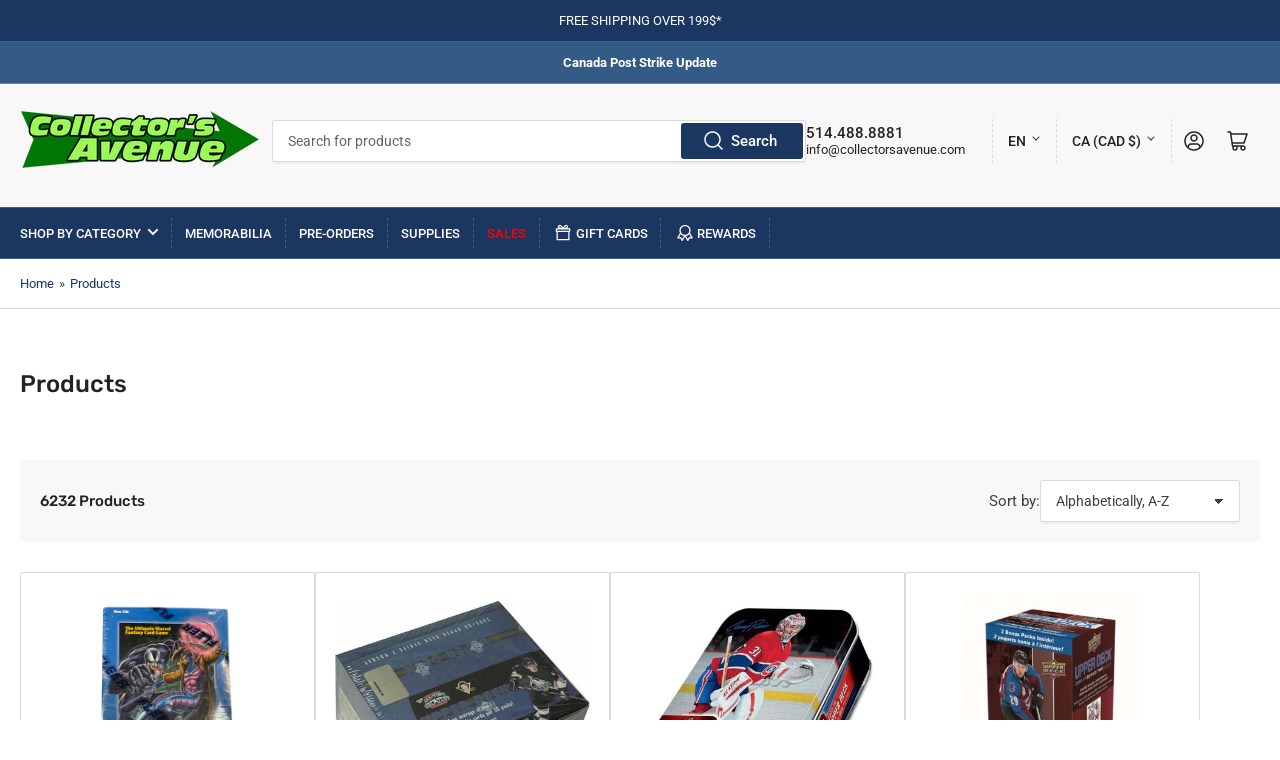

--- FILE ---
content_type: text/css
request_url: https://collectorsavenue.com/cdn/shop/t/62/assets/component-discounts.css?v=64008750312139215081732525295
body_size: -563
content:
.discounts-discount {font-size: calc(var(--font-body-scale) * 1.3rem);display: flex;align-items: center;line-height: normal;padding: 0;}.discounts-discount svg {margin-right: 0.5rem;width: 1.8rem;}.discounts-discount svg path {fill: rgb(var(--color-accent-2));}.discounts-discount-position {justify-content: center;}@media (min-width: 750px) {.discounts-discount-position {justify-content: flex-end;}}

--- FILE ---
content_type: text/css
request_url: https://collectorsavenue.com/cdn/shop/t/62/assets/component-pagination.css?v=73445078630548323541732525522
body_size: -578
content:
.pagination {margin-top: 4rem;display: flex;flex-wrap: wrap;align-items: center;justify-content: center;grid-gap: 1rem;}.page-number {display: flex;align-items: center;justify-content: center;flex: none;width: 4.3rem;height: 4.3rem;font-size: calc(var(--font-body-scale) * 1.6rem);background: rgb(var(--color-background));color: rgb(var(--color-foreground-alt));box-shadow: 0 0 0 0.2rem var(--color-border);border-radius: 50%;}.page-number:not(.page-number-active):hover {box-shadow: 0 0 0 0.2rem rgb(var(--color-base-accent-2));}.page-number svg path {fill: currentColor;}.page-number-active {background: rgb(var(--color-base-accent-1));box-shadow: 0 0 0 0.2rem rgb(var(--color-base-accent-1));color: rgb(var(--color-base-accent-1-text));}.ajax-paginate-wrapper {text-align: center;margin-top: 4rem;}

--- FILE ---
content_type: text/css
request_url: https://collectorsavenue.com/cdn/shop/t/62/assets/component-button-top.css?v=134250551995833016751732606046
body_size: -391
content:
.button-top {position: fixed;display: none;bottom: 20px;right: 20px;align-items: center;justify-content: center;line-height: 1;width: 44px;height: 44px;border: 0;font-size: 24px;cursor: pointer;-webkit-user-select:none;user-select: none;z-index: 35;box-shadow: 0 0.2rem 0 var(--color-box-shadow);color: rgb(var(--color-base-text));border-radius: var(--buttons-radius);border: var(--inputs-border-width) solid var(--color-border);pointer-events: none;opacity: 0;transition: opacity .18s ease;}@media (min-width: 1200px) {.button-top {display: flex;}}.button-top-visible {opacity: 1;pointer-events: auto;}.drawer-open .button-top {display: none !important;}.button-top svg {flex: none;}.button-top svg path {fill: currentColor;}